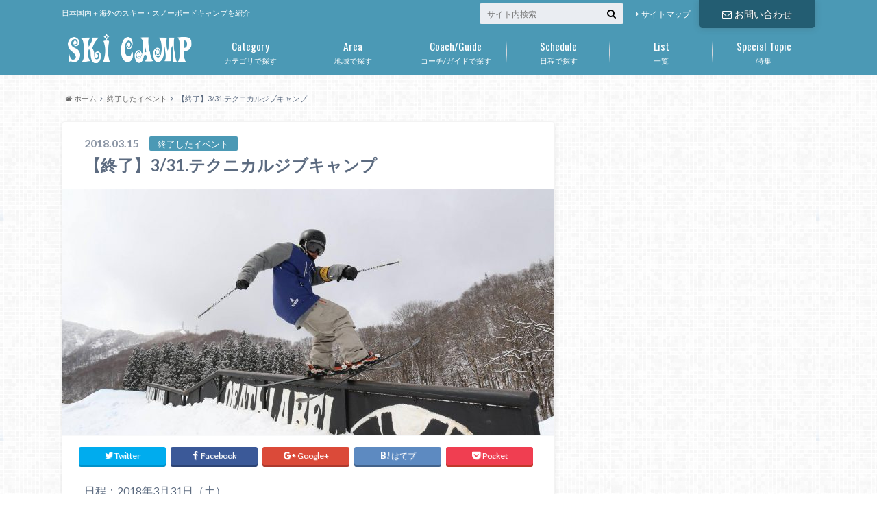

--- FILE ---
content_type: text/html; charset=UTF-8
request_url: https://ski-camp.jp/2018/03/15/0331-kandatsu-camp/
body_size: 15353
content:
<!doctype html>

<!--[if lt IE 7]><html lang="ja"
	itemscope 
	itemtype="http://schema.org/Article" 
	prefix="og: http://ogp.me/ns#"  class="no-js lt-ie9 lt-ie8 lt-ie7"><![endif]-->
<!--[if (IE 7)&!(IEMobile)]><html lang="ja"
	itemscope 
	itemtype="http://schema.org/Article" 
	prefix="og: http://ogp.me/ns#"  class="no-js lt-ie9 lt-ie8"><![endif]-->
<!--[if (IE 8)&!(IEMobile)]><html lang="ja"
	itemscope 
	itemtype="http://schema.org/Article" 
	prefix="og: http://ogp.me/ns#"  class="no-js lt-ie9"><![endif]-->
<!--[if gt IE 8]><!--> <html lang="ja"
	itemscope 
	itemtype="http://schema.org/Article" 
	prefix="og: http://ogp.me/ns#"  class="no-js"><!--<![endif]-->

	<head>

<!--Added 03/16/2017 from here-->
<meta name="google-site-verification" content="SRgFD54rvOa1D2n80SMH83B0E9Oug2ReAtxB_5C9xSY" />
<!--Added 03/16/2017 to here-->

		<meta charset="utf-8">

		<meta http-equiv="X-UA-Compatible" content="IE=edge">

		<title>【終了】3/31.テクニカルジブキャンプ | Ski Camp</title>

		<meta name="HandheldFriendly" content="True">
		<meta name="MobileOptimized" content="320">
		<meta name="viewport" content="width=device-width, initial-scale=1"/>

		<link rel="apple-touch-icon" href="https://ski-camp.jp/wp-content/uploads/2016/06/favicon_144_144.jpg">
		<link rel="icon" href="https://ski-camp.jp/wp-content/uploads/2016/06/favicon2.png">

		<link rel="pingback" href="https://ski-camp.jp/xmlrpc.php">

		<!--[if IE]>
		<link rel="shortcut icon" href="https://ski-camp.jp/wp-content/uploads/2016/06/favicon.ico">
		<![endif]-->

		<!--[if lt IE 9]>
		<script src="//html5shiv.googlecode.com/svn/trunk/html5.js"></script>
		<script src="//css3-mediaqueries-js.googlecode.com/svn/trunk/css3-mediaqueries.js"></script>
		<![endif]-->


		
<!-- All in One SEO Pack 2.3.4.2 by Michael Torbert of Semper Fi Web Design[-1,-1] -->
<meta name="description" itemprop="description" content="日程：2018年3月31日（土） 場所：新潟県 神立高原スキー場 コーチ：藤田サイモン、津田健太朗 参加費：6,900円 （別途リフト券が必要です） 定員：10名 参加資格：サイドインBOXや塩ビレールに１人で入ることのできる方。キャンプ中ヘルメットを着用して頂ける方。 受付時間：8:30〜9" />

<meta name="keywords" itemprop="keywords" content="ジブ,新潟,津田健太朗,甲信越,神立スノーリゾート,神立高原フリースキースクール,藤田サイモン" />

<link rel="canonical" href="https://ski-camp.jp/2018/03/15/0331-kandatsu-camp/" />
<meta property="og:title" content="【終了】3/31.テクニカルジブキャンプ" />
<meta property="og:type" content="article" />
<meta property="og:url" content="https://ski-camp.jp/2018/03/15/0331-kandatsu-camp/" />
<meta property="og:image" content="https://ski-camp.jp/wp-content/uploads/2016/06/kandatsu2-e1509968018518.jpg" />
<meta property="og:site_name" content="Ski Camp" />
<meta property="article:published_time" content="2018-03-15T18:09:08Z" />
<meta property="article:modified_time" content="2019-12-11T23:42:11Z" />
<meta name="twitter:card" content="summary" />
<meta name="twitter:title" content="【終了】3/31.テクニカルジブキャンプ" />
<meta name="twitter:image" content="https://ski-camp.jp/wp-content/uploads/2016/06/kandatsu2-e1509968018518.jpg" />
<meta itemprop="image" content="https://ski-camp.jp/wp-content/uploads/2016/06/kandatsu2-e1509968018518.jpg" />
		<script type="text/javascript">
		  var _gaq = _gaq || [];
		  _gaq.push(['_setAccount', 'UA-79227825-1']);
		  _gaq.push(['_trackPageview']);
		  (function() {
		    var ga = document.createElement('script'); ga.type = 'text/javascript'; ga.async = true;
			ga.src = ('https:' == document.location.protocol ? 'https://ssl' : 'http://www') + '.google-analytics.com/ga.js';
		    var s = document.getElementsByTagName('script')[0]; s.parentNode.insertBefore(ga, s);
		  })();
		</script>
<!-- /all in one seo pack -->
<link rel="alternate" type="application/rss+xml" title="Ski Camp &raquo; フィード" href="https://ski-camp.jp/feed/" />
<link rel="alternate" type="application/rss+xml" title="Ski Camp &raquo; コメントフィード" href="https://ski-camp.jp/comments/feed/" />
		<script type="text/javascript">
			window._wpemojiSettings = {"baseUrl":"https:\/\/s.w.org\/images\/core\/emoji\/72x72\/","ext":".png","source":{"concatemoji":"https:\/\/ski-camp.jp\/wp-includes\/js\/wp-emoji-release.min.js"}};
			!function(e,o,t){var a,n,r;function i(e){var t=o.createElement("script");t.src=e,t.type="text/javascript",o.getElementsByTagName("head")[0].appendChild(t)}for(r=Array("simple","flag","unicode8","diversity"),t.supports={everything:!0,everythingExceptFlag:!0},n=0;n<r.length;n++)t.supports[r[n]]=function(e){var t,a,n=o.createElement("canvas"),r=n.getContext&&n.getContext("2d"),i=String.fromCharCode;if(!r||!r.fillText)return!1;switch(r.textBaseline="top",r.font="600 32px Arial",e){case"flag":return r.fillText(i(55356,56806,55356,56826),0,0),3e3<n.toDataURL().length;case"diversity":return r.fillText(i(55356,57221),0,0),a=(t=r.getImageData(16,16,1,1).data)[0]+","+t[1]+","+t[2]+","+t[3],r.fillText(i(55356,57221,55356,57343),0,0),a!=(t=r.getImageData(16,16,1,1).data)[0]+","+t[1]+","+t[2]+","+t[3];case"simple":return r.fillText(i(55357,56835),0,0),0!==r.getImageData(16,16,1,1).data[0];case"unicode8":return r.fillText(i(55356,57135),0,0),0!==r.getImageData(16,16,1,1).data[0]}return!1}(r[n]),t.supports.everything=t.supports.everything&&t.supports[r[n]],"flag"!==r[n]&&(t.supports.everythingExceptFlag=t.supports.everythingExceptFlag&&t.supports[r[n]]);t.supports.everythingExceptFlag=t.supports.everythingExceptFlag&&!t.supports.flag,t.DOMReady=!1,t.readyCallback=function(){t.DOMReady=!0},t.supports.everything||(a=function(){t.readyCallback()},o.addEventListener?(o.addEventListener("DOMContentLoaded",a,!1),e.addEventListener("load",a,!1)):(e.attachEvent("onload",a),o.attachEvent("onreadystatechange",function(){"complete"===o.readyState&&t.readyCallback()})),(a=t.source||{}).concatemoji?i(a.concatemoji):a.wpemoji&&a.twemoji&&(i(a.twemoji),i(a.wpemoji)))}(window,document,window._wpemojiSettings);
		</script>
		<style type="text/css">
img.wp-smiley,
img.emoji {
	display: inline !important;
	border: none !important;
	box-shadow: none !important;
	height: 1em !important;
	width: 1em !important;
	margin: 0 .07em !important;
	vertical-align: -0.1em !important;
	background: none !important;
	padding: 0 !important;
}
</style>
<link rel='stylesheet' id='contact-form-7-css'  href='https://ski-camp.jp/wp-content/plugins/contact-form-7/includes/css/styles.css' type='text/css' media='all' />
<link rel='stylesheet' id='style-css'  href='https://ski-camp.jp/wp-content/themes/albatros/style.css' type='text/css' media='all' />
<link rel='stylesheet' id='child-style-css'  href='https://ski-camp.jp/wp-content/themes/albatros_custom/style.css' type='text/css' media='all' />
<link rel='stylesheet' id='shortcode-css'  href='https://ski-camp.jp/wp-content/themes/albatros/library/css/shortcode.css' type='text/css' media='all' />
<script type='text/javascript' src='//ajax.googleapis.com/ajax/libs/jquery/1.8.3/jquery.min.js'></script>
<link rel='https://api.w.org/' href='https://ski-camp.jp/wp-json/' />
<link rel='shortlink' href='https://ski-camp.jp/?p=4214' />
<link rel="alternate" type="application/json+oembed" href="https://ski-camp.jp/wp-json/oembed/1.0/embed?url=https%3A%2F%2Fski-camp.jp%2F2018%2F03%2F15%2F0331-kandatsu-camp%2F" />
<link rel="alternate" type="text/xml+oembed" href="https://ski-camp.jp/wp-json/oembed/1.0/embed?url=https%3A%2F%2Fski-camp.jp%2F2018%2F03%2F15%2F0331-kandatsu-camp%2F&#038;format=xml" />
<style type="text/css">
body{color: #5c6b80;}
a{color: #4B99B5;}
a:hover{color: #74B7CF;}
.hentry footer .post-categories li a,.hentry footer .tags a{  background: #4B99B5;  border:1px solid #4B99B5;}
.hentry footer .tags a{color:#4B99B5; background: none;}
.hentry footer .post-categories li a:hover,.hentry footer .tags a:hover{ background:#74B7CF;  border-color:#74B7CF;}
input[type="text"],input[type="password"],input[type="datetime"],input[type="datetime-local"],input[type="date"],input[type="month"],input[type="time"],input[type="week"],input[type="number"],input[type="email"],input[type="url"],input[type="search"],input[type="tel"],input[type="color"],select,textarea,.field { background-color: #eaedf2;}
/*ヘッダー*/
.header{background: #4B99B5;}
.header .subnav .site_description,.header .mobile_site_description{color:  #fff;}
.nav li a {color: #fff;}
.nav li a:hover{color:#FFFF00;}
.subnav .contactbutton a{background: #235D72;}
.subnav .contactbutton a:hover{background:#3F7E94;}
@media only screen and (min-width: 768px) {
	.nav ul {background: #323944;}
	.nav li ul.sub-menu li a{color: #B0B4BA;}
}
/*メインエリア*/
.byline .cat-name{background: #4B99B5; color:  #fff;}
.widgettitle {background: #4B99B5; color:  #fff;}
.widget li a:after{color: #4B99B5!important;}

/* 投稿ページ吹き出し見出し */
.single .entry-content h2{background: #5C6B80;}
.single .entry-content h2:after{border-top-color:#5C6B80;}
/* リスト要素 */
.entry-content ul li:before{ background: #5C6B80;}
.entry-content ol li:before{ background: #5C6B80;}
/* カテゴリーラベル */
.single .authorbox .author-newpost li .cat-name,.related-box li .cat-name{ background: #4B99B5;}
/* CTA */
.cta-inner{ background: #323944;}
/* ローカルナビ */
.local-nav .title a{ background: #4B99B5;}
.local-nav .current_page_item a{color:#4B99B5;}
/* ランキングバッジ */
ul.wpp-list li a:before{background: #4B99B5;}
/* アーカイブのボタン */
.readmore a{border:1px solid #4B99B5;color:#4B99B5;}
.readmore a:hover{background:#4B99B5;color:#fff;}
/* ボタンの色 */
.btn-wrap a{background: #4B99B5;border: 1px solid #4B99B5;}
.btn-wrap a:hover{background: #74B7CF;}
.btn-wrap.simple a{border:1px solid #4B99B5;color:#4B99B5;}
.btn-wrap.simple a:hover{background:#4B99B5;}
/* コメント */
.blue-btn, .comment-reply-link, #submit { background-color: #4B99B5; }
.blue-btn:hover, .comment-reply-link:hover, #submit:hover, .blue-btn:focus, .comment-reply-link:focus, #submit:focus {background-color: #74B7CF; }
/* サイドバー */
.widget a{text-decoration:none; color:#666;}
.widget a:hover{color:#999;}
/*フッター*/
#footer-top{background-color: #323944; color: #86909E;}
.footer a,#footer-top a{color: #B0B4BA;}
#footer-top .widgettitle{color: #86909E;}
.footer {background-color: #323944;color: #86909E;}
.footer-links li:before{ color: #4B99B5;}
/* ページネーション */
.pagination a, .pagination span,.page-links a , .page-links ul > li > span{color: #4B99B5;}
.pagination a:hover, .pagination a:focus,.page-links a:hover, .page-links a:focus{background-color: #4B99B5;}
.pagination .current:hover, .pagination .current:focus{color: #74B7CF;}
</style>
<style>.simplemap img{max-width:none !important;padding:0 !important;margin:0 !important;}.staticmap,.staticmap img{max-width:100% !important;height:auto !important;}.simplemap .simplemap-content{display:none;}</style>
<script>var google_map_api_key = 'AIzaSyCSgTuve9_mVZicOKxQjkEol5_k0YSVzgU';</script><style type="text/css" id="custom-background-css">
body.custom-background { background-image: url('https://ski-camp.jp/wp-content/themes/albatros/library/images/body_bg01.png'); background-repeat: repeat; background-position: top left; background-attachment: scroll; }
</style>

<!--Added 06/30/2023 from here-->
<!-- Google tag (gtag.js) -->
<script async src="https://www.googletagmanager.com/gtag/js?id=G-4VBH8CX17H"></script>
<script>
  window.dataLayer = window.dataLayer || [];
  function gtag(){dataLayer.push(arguments);}
  gtag('js', new Date());

  gtag('config', 'G-4VBH8CX17H');
</script>
<!--Added 06/30/2023 to here-->

	</head>

	<body class="single single-post postid-4214 single-format-standard custom-background" itemscope itemtype="//schema.org/WebPage">

		<div id="container">

					
			<header class="header" role="banner" itemscope itemtype="//schema.org/WPHeader">

				<div id="inner-header" class="wrap cf">


					
<div id="logo">
																		<p class="h1 img" itemscope itemtype="//schema.org/Organization"><a href="https://ski-camp.jp"><img src="https://ski-camp.jp/wp-content/uploads/2016/06/logo-1.png" alt="Ski Camp"></a></p>
											</div>					
					
					<div class="subnav cf">
										<p class="site_description">日本国内＋海外のスキー・スノーボードキャンプを紹介</p>
										
					<div class="contactbutton"><ul id="menu-%e5%95%8f%e3%81%84%e5%90%88%e3%82%8f%e3%81%9b" class=""><li id="menu-item-27" class="menu-item menu-item-type-custom menu-item-object-custom menu-item-27"><a href="https://ski-camp.jp/contact/"><span class="gf"></span><i class="fa fa-envelope-o"></i>お問い合わせ</a></li>
</ul></div>					
					<ul id="menu-%e3%82%b5%e3%83%96%e3%83%8a%e3%83%93%e3%82%b2%e3%83%bc%e3%82%b7%e3%83%a7%e3%83%b3" class="linklist"><li id="menu-item-71" class="menu-item menu-item-type-custom menu-item-object-custom menu-item-71"><a href="http://ski-camp.jp/site-map/">サイトマップ<span class="gf"></span></a></li>
</ul>					
					<form role="search" method="get" id="searchform" class="searchform" action="https://ski-camp.jp/">
    <div>
        <label for="s" class="screen-reader-text"></label>
        <input type="search" id="s" name="s" value="" placeholder="サイト内検索" /><button type="submit" id="searchsubmit" ><i class="fa fa-search"></i></button>
    </div>
</form>					</div>

					<nav id="g_nav" role="navigation" itemscope itemtype="//schema.org/SiteNavigationElement">
						<ul id="menu-%e3%82%b9%e3%82%ad%e3%83%bc%e3%82%ab%e3%83%86%e3%82%b4%e3%83%aa%e3%83%bc" class="nav top-nav cf"><li id="menu-item-106" class="menu-item menu-item-type-post_type menu-item-object-page menu-item-has-children menu-item-106"><a href="https://ski-camp.jp/categories/">カテゴリで探す<span class="gf">Category</span></a>
<ul class="sub-menu">
	<li id="menu-item-3390" class="menu-item menu-item-type-post_type menu-item-object-page menu-item-3390"><a href="https://ski-camp.jp/categories/technical/">基礎スキー<span class="gf">Technical</span></a></li>
	<li id="menu-item-3048" class="menu-item menu-item-type-post_type menu-item-object-page menu-item-3048"><a href="https://ski-camp.jp/categories/racing/">レーシング<span class="gf">Racing</span></a></li>
	<li id="menu-item-4671" class="menu-item menu-item-type-post_type menu-item-object-page menu-item-4671"><a href="https://ski-camp.jp/categories/free-style/">フリースタイル<span class="gf"></span></a></li>
	<li id="menu-item-4549" class="menu-item menu-item-type-post_type menu-item-object-page menu-item-4549"><a href="https://ski-camp.jp/categories/backcountry/">バックカントリー<span class="gf"></span></a></li>
	<li id="menu-item-5073" class="menu-item menu-item-type-post_type menu-item-object-page menu-item-5073"><a href="https://ski-camp.jp/categories/telemark/">テレマーク<span class="gf"></span></a></li>
	<li id="menu-item-4554" class="menu-item menu-item-type-post_type menu-item-object-page menu-item-4554"><a href="https://ski-camp.jp/categories/snowboard/">スノーボード<span class="gf"></span></a></li>
	<li id="menu-item-3443" class="menu-item menu-item-type-post_type menu-item-object-page menu-item-3443"><a href="https://ski-camp.jp/categories/off-snow/">オフトレ<span class="gf"></span></a></li>
	<li id="menu-item-5209" class="menu-item menu-item-type-post_type menu-item-object-page menu-item-5209"><a href="https://ski-camp.jp/categories/tour/">ツアー<span class="gf"></span></a></li>
</ul>
</li>
<li id="menu-item-107" class="menu-item menu-item-type-post_type menu-item-object-page menu-item-has-children menu-item-107"><a href="https://ski-camp.jp/area/">地域で探す<span class="gf">Area</span></a>
<ul class="sub-menu">
	<li id="menu-item-3444" class="menu-item menu-item-type-post_type menu-item-object-page menu-item-3444"><a href="https://ski-camp.jp/area/hokkaido/">北海道<span class="gf"></span></a></li>
	<li id="menu-item-3091" class="menu-item menu-item-type-post_type menu-item-object-page menu-item-has-children menu-item-3091"><a href="https://ski-camp.jp/area/tohoku/">東北<span class="gf"></span></a>
	<ul class="sub-menu">
		<li id="menu-item-3448" class="menu-item menu-item-type-post_type menu-item-object-page menu-item-3448"><a href="https://ski-camp.jp/area/tohoku/aomori/">青森<span class="gf"></span></a></li>
		<li id="menu-item-3463" class="menu-item menu-item-type-post_type menu-item-object-page menu-item-3463"><a href="https://ski-camp.jp/area/tohoku/akita/">秋田<span class="gf"></span></a></li>
		<li id="menu-item-3462" class="menu-item menu-item-type-post_type menu-item-object-page menu-item-3462"><a href="https://ski-camp.jp/area/tohoku/iwate/">岩手<span class="gf"></span></a></li>
		<li id="menu-item-3220" class="menu-item menu-item-type-post_type menu-item-object-page menu-item-3220"><a href="https://ski-camp.jp/area/tohoku/yamagata/">山形<span class="gf"></span></a></li>
		<li id="menu-item-3461" class="menu-item menu-item-type-post_type menu-item-object-page menu-item-3461"><a href="https://ski-camp.jp/area/tohoku/miyagi/">宮城<span class="gf"></span></a></li>
		<li id="menu-item-3464" class="menu-item menu-item-type-post_type menu-item-object-page menu-item-3464"><a href="https://ski-camp.jp/area/tohoku/fukushima/">福島<span class="gf"></span></a></li>
	</ul>
</li>
	<li id="menu-item-3430" class="menu-item menu-item-type-post_type menu-item-object-page menu-item-has-children menu-item-3430"><a href="https://ski-camp.jp/area/kanto/">関東<span class="gf"></span></a>
	<ul class="sub-menu">
		<li id="menu-item-7617" class="menu-item menu-item-type-post_type menu-item-object-page menu-item-7617"><a href="https://ski-camp.jp/area/kanto/ibaraki/">茨城<span class="gf"></span></a></li>
		<li id="menu-item-7618" class="menu-item menu-item-type-post_type menu-item-object-page menu-item-7618"><a href="https://ski-camp.jp/area/kanto/tochigi/">栃木<span class="gf"></span></a></li>
		<li id="menu-item-3431" class="menu-item menu-item-type-post_type menu-item-object-page menu-item-3431"><a href="https://ski-camp.jp/area/kanto/gunma/">群馬<span class="gf"></span></a></li>
		<li id="menu-item-3483" class="menu-item menu-item-type-post_type menu-item-object-page menu-item-3483"><a href="https://ski-camp.jp/area/kanto/saitama/">埼玉<span class="gf"></span></a></li>
		<li id="menu-item-7619" class="menu-item menu-item-type-post_type menu-item-object-page menu-item-7619"><a href="https://ski-camp.jp/area/kanto/chiba/">千葉<span class="gf"></span></a></li>
		<li id="menu-item-3482" class="menu-item menu-item-type-post_type menu-item-object-page menu-item-3482"><a href="https://ski-camp.jp/area/kanto/kanagawa/">神奈川<span class="gf"></span></a></li>
	</ul>
</li>
	<li id="menu-item-3034" class="menu-item menu-item-type-post_type menu-item-object-page menu-item-has-children menu-item-3034"><a href="https://ski-camp.jp/area/koshinetsu/">甲信越<span class="gf"></span></a>
	<ul class="sub-menu">
		<li id="menu-item-5342" class="menu-item menu-item-type-post_type menu-item-object-page menu-item-5342"><a href="https://ski-camp.jp/area/koshinetsu/yamanashi/">山梨<span class="gf"></span></a></li>
		<li id="menu-item-3484" class="menu-item menu-item-type-post_type menu-item-object-page menu-item-3484"><a href="https://ski-camp.jp/area/koshinetsu/nagano/">長野<span class="gf"></span></a></li>
		<li id="menu-item-3032" class="menu-item menu-item-type-post_type menu-item-object-page menu-item-3032"><a href="https://ski-camp.jp/area/koshinetsu/niigata/">新潟<span class="gf"></span></a></li>
	</ul>
</li>
	<li id="menu-item-7669" class="menu-item menu-item-type-post_type menu-item-object-page menu-item-has-children menu-item-7669"><a href="https://ski-camp.jp/area/hokuriku/">北陸<span class="gf"></span></a>
	<ul class="sub-menu">
		<li id="menu-item-7668" class="menu-item menu-item-type-post_type menu-item-object-page menu-item-7668"><a href="https://ski-camp.jp/area/hokuriku/toyama/">富山<span class="gf"></span></a></li>
		<li id="menu-item-7705" class="menu-item menu-item-type-post_type menu-item-object-page menu-item-7705"><a href="https://ski-camp.jp/area/hokuriku/ishikawa/">石川<span class="gf"></span></a></li>
		<li id="menu-item-7707" class="menu-item menu-item-type-post_type menu-item-object-page menu-item-7707"><a href="https://ski-camp.jp/area/hokuriku/fukui/">福井<span class="gf"></span></a></li>
	</ul>
</li>
	<li id="menu-item-3488" class="menu-item menu-item-type-post_type menu-item-object-page menu-item-has-children menu-item-3488"><a href="https://ski-camp.jp/area/tokai/">東海<span class="gf"></span></a>
	<ul class="sub-menu">
		<li id="menu-item-3503" class="menu-item menu-item-type-post_type menu-item-object-page menu-item-3503"><a href="https://ski-camp.jp/area/tokai/gifu/">岐阜<span class="gf"></span></a></li>
		<li id="menu-item-7631" class="menu-item menu-item-type-post_type menu-item-object-page menu-item-7631"><a href="https://ski-camp.jp/area/tokai/shizuoka/">静岡<span class="gf"></span></a></li>
		<li id="menu-item-7630" class="menu-item menu-item-type-post_type menu-item-object-page menu-item-7630"><a href="https://ski-camp.jp/area/tokai/aichi/">愛知<span class="gf"></span></a></li>
		<li id="menu-item-7629" class="menu-item menu-item-type-post_type menu-item-object-page menu-item-7629"><a href="https://ski-camp.jp/area/tokai/mie/">三重<span class="gf"></span></a></li>
	</ul>
</li>
	<li id="menu-item-3492" class="menu-item menu-item-type-post_type menu-item-object-page menu-item-has-children menu-item-3492"><a href="https://ski-camp.jp/area/kansai/">関西・近畿<span class="gf"></span></a>
	<ul class="sub-menu">
		<li id="menu-item-7722" class="menu-item menu-item-type-post_type menu-item-object-page menu-item-7722"><a href="https://ski-camp.jp/area/kansai/shiga/">滋賀<span class="gf"></span></a></li>
		<li id="menu-item-397" class="menu-item menu-item-type-taxonomy menu-item-object-post_tag menu-item-397"><a href="https://ski-camp.jp/tag/osaka/">大阪<span class="gf"></span></a></li>
		<li id="menu-item-7736" class="menu-item menu-item-type-post_type menu-item-object-page menu-item-7736"><a href="https://ski-camp.jp/area/kansai/kyoto/">京都<span class="gf"></span></a></li>
		<li id="menu-item-7735" class="menu-item menu-item-type-post_type menu-item-object-page menu-item-7735"><a href="https://ski-camp.jp/area/kansai/hyogo/">兵庫<span class="gf"></span></a></li>
		<li id="menu-item-7744" class="menu-item menu-item-type-post_type menu-item-object-page menu-item-7744"><a href="https://ski-camp.jp/area/kansai/nara/">奈良<span class="gf"></span></a></li>
		<li id="menu-item-7743" class="menu-item menu-item-type-post_type menu-item-object-page menu-item-7743"><a href="https://ski-camp.jp/area/kansai/wakayama/">和歌山<span class="gf"></span></a></li>
	</ul>
</li>
	<li id="menu-item-3393" class="menu-item menu-item-type-post_type menu-item-object-page menu-item-3393"><a href="https://ski-camp.jp/overseas/">海外<span class="gf"></span></a></li>
</ul>
</li>
<li id="menu-item-108" class="menu-item menu-item-type-post_type menu-item-object-page menu-item-108"><a href="https://ski-camp.jp/coach/">コーチ/ガイドで探す<span class="gf">Coach/Guide</span></a></li>
<li id="menu-item-12690" class="menu-item menu-item-type-post_type menu-item-object-page menu-item-12690"><a href="https://ski-camp.jp/calendar2024/">日程で探す<span class="gf">Schedule</span></a></li>
<li id="menu-item-110" class="menu-item menu-item-type-post_type menu-item-object-page current_page_parent menu-item-has-children menu-item-110"><a href="https://ski-camp.jp/list/">一覧<span class="gf">List</span></a>
<ul class="sub-menu">
	<li id="menu-item-3732" class="menu-item menu-item-type-post_type menu-item-object-page current_page_parent menu-item-3732"><a href="https://ski-camp.jp/list/">レッスン/キャンプ<span class="gf"></span></a></li>
	<li id="menu-item-3731" class="menu-item menu-item-type-post_type menu-item-object-page menu-item-3731"><a href="https://ski-camp.jp/ski-resorts/">スキー場（国内）<span class="gf"></span></a></li>
	<li id="menu-item-3738" class="menu-item menu-item-type-post_type menu-item-object-page menu-item-3738"><a href="https://ski-camp.jp/movies/">動画<span class="gf"></span></a></li>
</ul>
</li>
<li id="menu-item-464" class="menu-item menu-item-type-taxonomy menu-item-object-category menu-item-464"><a href="https://ski-camp.jp/category/special-topic/">特集<span class="gf">Special Topic</span></a></li>
</ul>
					</nav>

				</div>

			</header>


<div id="breadcrumb" class="breadcrumb inner wrap cf"><ul itemscope itemtype="//data-vocabulary.org/Breadcrumb"><li><a href="https://ski-camp.jp/" itemprop="url"><i class="fa fa-home"></i><span itemprop="title"> ホーム</span></a></li><li><a href="https://ski-camp.jp/category/closed-event/" itemprop="url"><span itemprop="title">終了したイベント</span></a></li><li>【終了】3/31.テクニカルジブキャンプ</li></ul></div>

			<div id="content">

				<div id="inner-content" class="wrap cf">

					<main id="main" class="m-all t-2of3 d-5of7 cf" role="main" itemscope itemprop="mainContentOfPage" itemtype="//schema.org/Blog">

						

		              <article id="post-4214" class="cf post-4214 post type-post status-publish format-standard has-post-thumbnail hentry category-closed-event tag-jib tag-niigata tag-kentaro-tsuda tag-koshinetsu tag-kandatsu-kogen-ski-resorts tag-kandatsu-freeski-school tag-saimon-fujita" role="article" itemscope itemprop="blogPost" itemtype="//schema.org/BlogPosting">
		
		                <header class="article-header entry-header">
		                  <p class="byline entry-meta vcard">
		
							<span class="date entry-date updated" itemprop="datePublished" datetime="2018-03-15">2018.03.15</span>
			                <span class="cat-name">終了したイベント</span>
			                <span class="author" style="display: none;"><span class="fn">ski camp</span></span>
		
		                  </p>
		
		
		                  <h1 class="entry-title single-title" itemprop="headline" rel="bookmark">【終了】3/31.テクニカルジブキャンプ</h1>
		
		                </header>
		
												<figure class="eyecatch">
							<img width="718" height="359" src="https://ski-camp.jp/wp-content/uploads/2016/06/kandatsu2-718x359.jpg" class="attachment-single-thum size-single-thum wp-post-image" alt="kandatsu2" srcset="https://ski-camp.jp/wp-content/uploads/2016/06/kandatsu2-718x359.jpg 718w, https://ski-camp.jp/wp-content/uploads/2016/06/kandatsu2-300x150.jpg 300w, https://ski-camp.jp/wp-content/uploads/2016/06/kandatsu2-e1509968018518.jpg 800w" sizes="(max-width: 718px) 100vw, 718px" />						</figure>
						
												
<div class="share short">

<div class="sns">
<ul class="clearfix">
<!--ツイートボタン-->
<li class="twitter"> 
<a target="blank" href="//twitter.com/intent/tweet?url=https%3A%2F%2Fski-camp.jp%2F2018%2F03%2F15%2F0331-kandatsu-camp%2F&text=%E3%80%90%E7%B5%82%E4%BA%86%E3%80%913%2F31.%E3%83%86%E3%82%AF%E3%83%8B%E3%82%AB%E3%83%AB%E3%82%B8%E3%83%96%E3%82%AD%E3%83%A3%E3%83%B3%E3%83%97&tw_p=tweetbutton" onclick="window.open(this.href, 'tweetwindow', 'width=550, height=450,personalbar=0,toolbar=0,scrollbars=1,resizable=1'); return false;"><i class="fa fa-twitter"></i><span class="text">Twitter</span><span class="count"></span></a>
</li>

<li class="facebook">
<a href="http://www.facebook.com/sharer.php?src=bm&u=https%3A%2F%2Fski-camp.jp%2F2018%2F03%2F15%2F0331-kandatsu-camp%2F&t=" onclick="javascript:window.open(this.href, '', 'menubar=no,toolbar=no,resizable=yes,scrollbars=yes,height=300,width=600');return false;"><i class="fa fa-facebook"></i>
<span class="text">Facebook</span><span class="count"></span></a>
</li>

<!--Google+1ボタン-->
<li class="googleplus">
<a href="//plusone.google.com/_/+1/confirm?hl=ja&url=https://ski-camp.jp/2018/03/15/0331-kandatsu-camp/" onclick="window.open(this.href, 'window', 'width=550, height=450,personalbar=0,toolbar=0,scrollbars=1,resizable=1'); return false;" rel="tooltip" data-toggle="tooltip" data-placement="top" title="GooglePlusで共有"><i class="fa fa-google-plus"></i><span class="text">Google+</span><span class="count"></span></a>
</li>

<!--はてブボタン-->  
<li class="hatebu">       
<a href="//b.hatena.ne.jp/add?mode=confirm&url=https://ski-camp.jp/2018/03/15/0331-kandatsu-camp/&title=%E3%80%90%E7%B5%82%E4%BA%86%E3%80%913%2F31.%E3%83%86%E3%82%AF%E3%83%8B%E3%82%AB%E3%83%AB%E3%82%B8%E3%83%96%E3%82%AD%E3%83%A3%E3%83%B3%E3%83%97" onclick="window.open(this.href, 'HBwindow', 'width=600, height=400, menubar=no, toolbar=no, scrollbars=yes'); return false;" target="_blank"><span class="text">はてブ</span><span class="count"></span></a>
</li>


<!--ポケットボタン-->      
<li class="pocket">
<a href="//getpocket.com/edit?url=https://ski-camp.jp/2018/03/15/0331-kandatsu-camp/&title=【終了】3/31.テクニカルジブキャンプ" onclick="window.open(this.href, 'FBwindow', 'width=550, height=350, menubar=no, toolbar=no, scrollbars=yes'); return false;"><i class="fa fa-get-pocket"></i><span class="text">Pocket</span><span class="count"></span></a></li>
</ul>
</div> 


</div>						
						
		                <section class="entry-content cf" itemprop="articleBody">

						

						<p>日程：2018年3月31日（土）<br />
場所：新潟県 神立高原スキー場<br />
コーチ：藤田サイモン、津田健太朗<br />
参加費：6,900円 （別途リフト券が必要です）<br />
定員：10名<br />
参加資格：サイドインBOXや塩ビレールに１人で入ることのできる方。キャンプ中ヘルメットを着用して頂ける方。<br />
受付時間：8:30〜9:40　神立フリースキースクール受付にて<br />
セッション時間： 10:00〜15:30 +ビデオクリニック（コーチとの昼休憩が約1時間半有ります。）</p>
<p>神立高原スキー場の誇るハイクアップパークとスクローバーパークのジブアイテムを使用し、スムーズなライディングやフラットダウンなど様々な形状のジブアイテムに挑戦する習為のジブキャンプです。<br />
※サイドインのアイテムに入った事のない方はご遠慮ください。</p>
<p>前半はハイクアップパーク内でトリックの練習を行い、大きなアイテムでメイクするためのポイントや安全なリカバリー方法などを練習してもらいます。<br />
午後からスクローバーのスロープパーク内のアイテムにみんなで挑戦していきます。<br />
3段レールやフラットダウンボックス、レインボーBOXなどの変形アイテムにも挑戦していきます。</p>
<p>メイクする為のポイントをコーチが実演しながらレクチャーしてくれます。お手本を見て、直ぐその場でトライすることができるので効率よくレベルアップできます。<br />
また、キャンプ中に映像を撮影し、チェックすることで改善点を客観的に把握しすぐ実践に移せる形をとっています。</p>
<p>主催：<a href="http://saikou424.wix.com/freeski-school">神立高原フリースキースクール</a></p>
<p>詳細・申込み：<a href="http://saikou424.wixsite.com/freeski-school/untitled-c15vb" target="_blank">http://saikou424.wixsite.com/freeski-school/untitled-c15vb</a></p>
<p>お問い合わせ先：スクールメールアドレス freeski-school@hotmail.com又はスクール電話090-4097-3586</p>

													<div class="add">
								<div id="text-15" class="widget widget_text">			<div class="textwidget"><script async src="//pagead2.googlesyndication.com/pagead/js/adsbygoogle.js"></script>
<!-- Skicamp-responsive -->
<ins class="adsbygoogle"
     style="display:block"
     data-ad-client="ca-pub-5405687971085134"
     data-ad-slot="4026839105"
     data-ad-format="auto"
     data-full-width-responsive="true"></ins>
<script>
(adsbygoogle = window.adsbygoogle || []).push({});
</script></div>
		</div>							</div>
						
		                </section>

												
						



						

												<div class="sharewrap">
										            <h3>シェア！</h3>
													
<div class="share">

<div class="sns">
<ul class="clearfix">
<!--ツイートボタン-->
<li class="twitter"> 
<a target="blank" href="//twitter.com/intent/tweet?url=https%3A%2F%2Fski-camp.jp%2F2018%2F03%2F15%2F0331-kandatsu-camp%2F&text=%E3%80%90%E7%B5%82%E4%BA%86%E3%80%913%2F31.%E3%83%86%E3%82%AF%E3%83%8B%E3%82%AB%E3%83%AB%E3%82%B8%E3%83%96%E3%82%AD%E3%83%A3%E3%83%B3%E3%83%97&tw_p=tweetbutton" onclick="window.open(this.href, 'tweetwindow', 'width=550, height=450,personalbar=0,toolbar=0,scrollbars=1,resizable=1'); return false;"><i class="fa fa-twitter"></i><span class="text">Twitter</span><span class="count"></span></a>
</li>

<!--Facebookボタン-->      
<li class="facebook">
<a href="http://www.facebook.com/sharer.php?src=bm&u=https%3A%2F%2Fski-camp.jp%2F2018%2F03%2F15%2F0331-kandatsu-camp%2F&t=%E3%80%90%E7%B5%82%E4%BA%86%E3%80%913%2F31.%E3%83%86%E3%82%AF%E3%83%8B%E3%82%AB%E3%83%AB%E3%82%B8%E3%83%96%E3%82%AD%E3%83%A3%E3%83%B3%E3%83%97" onclick="javascript:window.open(this.href, '', 'menubar=no,toolbar=no,resizable=yes,scrollbars=yes,height=300,width=600');return false;"><i class="fa fa-facebook"></i>
<span class="text">Facebook</span><span class="count"></span></a>
</li>


<!--Google+1ボタン-->
<li class="googleplus">
<a href="//plusone.google.com/_/+1/confirm?hl=ja&url=https://ski-camp.jp/2018/03/15/0331-kandatsu-camp/" onclick="window.open(this.href, 'window', 'width=550, height=450,personalbar=0,toolbar=0,scrollbars=1,resizable=1'); return false;" rel="tooltip" data-toggle="tooltip" data-placement="top" title="GooglePlusで共有"><i class="fa fa-google-plus"></i><span class="text">Google+</span><span class="count"></span></a>
</li>

<!--はてブボタン-->  
<li class="hatebu">       
<a href="//b.hatena.ne.jp/add?mode=confirm&url=https://ski-camp.jp/2018/03/15/0331-kandatsu-camp/&title=%E3%80%90%E7%B5%82%E4%BA%86%E3%80%913%2F31.%E3%83%86%E3%82%AF%E3%83%8B%E3%82%AB%E3%83%AB%E3%82%B8%E3%83%96%E3%82%AD%E3%83%A3%E3%83%B3%E3%83%97" onclick="window.open(this.href, 'HBwindow', 'width=600, height=400, menubar=no, toolbar=no, scrollbars=yes'); return false;" target="_blank"><span class="text">はてブ</span><span class="count"></span></a>
</li>

<!--LINEボタン-->   
<li class="line">
<a href="//line.me/R/msg/text/?%E3%80%90%E7%B5%82%E4%BA%86%E3%80%913%2F31.%E3%83%86%E3%82%AF%E3%83%8B%E3%82%AB%E3%83%AB%E3%82%B8%E3%83%96%E3%82%AD%E3%83%A3%E3%83%B3%E3%83%97%0Ahttps%3A%2F%2Fski-camp.jp%2F2018%2F03%2F15%2F0331-kandatsu-camp%2F"><span class="text">LINE</span></a>
</li>     

<!--ポケットボタン-->      
<li class="pocket">
<a href="//getpocket.com/edit?url=https://ski-camp.jp/2018/03/15/0331-kandatsu-camp/&title=【終了】3/31.テクニカルジブキャンプ" onclick="window.open(this.href, 'FBwindow', 'width=550, height=350, menubar=no, toolbar=no, scrollbars=yes'); return false;"><i class="fa fa-get-pocket"></i><span class="text">Pocket</span><span class="count"></span></a></li>

<!--RSSボタン-->
<li class="rss">
<a href="https://ski-camp.jp/?feed=rss2"><i class="fa fa-rss"></i><span class="text">RSS</span></a></li>


<!--feedlyボタン-->
<li class="feedly">
<a href="//feedly.com/index.html#subscription%2Ffeed%2Fhttp%3A%2F%2Fski-camp.jp%2Ffeed%2F"  target="blank"><i class="fa fa-rss"></i><span class="text">feedly</span><span class="count"></span></a></li>    
</ul>
</div>
</div>						</div>
												
						
						

  
  

		                <footer class="article-footer">

							<div class="category-newpost-wrap">
							<h3><a href="https://ski-camp.jp/category/closed-event/" rel="category tag">終了したイベント</a>の最新記事</h3>
														<ul class="category-newpost cf">
																					<li class="cf"><span class="date">2025.12.01</span><a href="https://ski-camp.jp/2025/12/01/20251230-takayuki-nagawasa-lesson/" title="【終了】12/30-31.蔵王スキー学校  ナショナルデモスペシャルキャンプ"> 【終了】12/30-31.蔵王スキー学校  ナショナルデモスペシャルキャンプ</a></li>
														<li class="cf"><span class="date">2025.11.09</span><a href="https://ski-camp.jp/2025/11/09/20260103-konomi-ohta-lesson/" title="【終了】1/3-4.太田好美デモ　年始レッスン"> 【終了】1/3-4.太田好美デモ　年始レッスン</a></li>
														<li class="cf"><span class="date">2025.11.09</span><a href="https://ski-camp.jp/2025/11/09/20251129-konomi-ohta-lesson/" title="【終了】11/29-30.太田好美デモ　シーズンインレッスン②"> 【終了】11/29-30.太田好美デモ　シーズンインレッスン②</a></li>
														<li class="cf"><span class="date">2025.11.09</span><a href="https://ski-camp.jp/2025/11/09/20251122-konomi-ohta-lesson/" title="【終了】11/22-24.太田好美デモ　シーズンインレッスン①"> 【終了】11/22-24.太田好美デモ　シーズンインレッスン①</a></li>
														<li class="cf"><span class="date">2025.11.09</span><a href="https://ski-camp.jp/2025/11/09/20260102-asako-sato-lesson/" title="【終了】1/2-3.岩木山キャンプ"> 【終了】1/2-3.岩木山キャンプ</a></li>
																					</ul>
							</div>
	
			                <ul class="post-categories">
	<li><a href="https://ski-camp.jp/category/closed-event/" rel="category tag">終了したイベント</a></li></ul>			
			                <p class="tags"><a href="https://ski-camp.jp/tag/jib/" rel="tag">ジブ</a><a href="https://ski-camp.jp/tag/niigata/" rel="tag">新潟</a><a href="https://ski-camp.jp/tag/kentaro-tsuda/" rel="tag">津田健太朗</a><a href="https://ski-camp.jp/tag/koshinetsu/" rel="tag">甲信越</a><a href="https://ski-camp.jp/tag/kandatsu-kogen-ski-resorts/" rel="tag">神立スノーリゾート</a><a href="https://ski-camp.jp/tag/kandatsu-freeski-school/" rel="tag">神立高原フリースキースクール</a><a href="https://ski-camp.jp/tag/saimon-fujita/" rel="tag">藤田サイモン</a></p>		
		                </footer>
						
		              </article>
		

						<div class="authorbox">
						
							<div class="np-post">	
								<div class="navigation">
																<div class="prev"><a href="https://ski-camp.jp/2018/03/06/2017-18-kfbs-lesson-d/" rel="prev">KFBS プライベートグループレッスン（6〜10名様）</a></div>
																								<div class="next"><a href="https://ski-camp.jp/2018/03/15/0401-kandatsu-camp-2/" rel="next">【終了】4/1.コーチと一緒にセッションキャンプ</a></div>
																</div>
							</div>
						</div>



	
			  <div class="related-box original-related cf">
    <div class="inbox">
	    <h2 class="related-h h_ttl"><span class="gf">RECOMMEND</span>こちらの記事も人気です。</h2>
		    <div class="related-post">
				<ul class="related-list cf">

  	        <li class="" rel="bookmark" title="【中止】4/8-10.月山ツアーキャンプ">
		        <a href="https://ski-camp.jp/2020/02/29/20200408-yudono3-tour/" rel=\"bookmark" title="【中止】4/8-10.月山ツアーキャンプ" class="title">
		        	<figure class="eyecatch">
	        	                <img width="300" height="200" src="https://ski-camp.jp/wp-content/uploads/2018/06/Yudono3-e1527781866360-300x200.jpg" class="attachment-home-thum size-home-thum wp-post-image" alt="Yudono3" />	        		            </figure>
					<span class="cat-name">終了したイベント</span>
					<time class="date">2020.2.29</time>
					<h3 class="ttl">
						【中止】4/8-10.月山ツアーキャンプ					</h3>
				</a>
	        </li>
  	        <li class="" rel="bookmark" title="【終了】3/24-25.進藤正勝 テクニカルトレーニング">
		        <a href="https://ski-camp.jp/2016/11/29/0324-masakatsu-shindo-camp/" rel=\"bookmark" title="【終了】3/24-25.進藤正勝 テクニカルトレーニング" class="title">
		        	<figure class="eyecatch">
	        	                <img width="300" height="200" src="https://ski-camp.jp/wp-content/uploads/2016/11/GoodAdventure_SB-e1480309957169-300x200.jpg" class="attachment-home-thum size-home-thum wp-post-image" alt="goodadventure_sb" />	        		            </figure>
					<span class="cat-name">終了したイベント</span>
					<time class="date">2016.11.29</time>
					<h3 class="ttl">
						【終了】3/24-25.進藤正勝 テクニカルトレーニング					</h3>
				</a>
	        </li>
  	        <li class="" rel="bookmark" title="【終了】5/1-5.GW月山お楽しみバックカントリーツアー">
		        <a href="https://ski-camp.jp/2021/03/18/20210501-ideha-tour/" rel=\"bookmark" title="【終了】5/1-5.GW月山お楽しみバックカントリーツアー" class="title">
		        	<figure class="eyecatch">
	        	                <img width="300" height="200" src="https://ski-camp.jp/wp-content/uploads/2017/11/p_ideha-e1554215874938-300x200.jpg" class="attachment-home-thum size-home-thum wp-post-image" alt="p_ideha" />	        		            </figure>
					<span class="cat-name">終了したイベント</span>
					<time class="date">2021.3.18</time>
					<h3 class="ttl">
						【終了】5/1-5.GW月山お楽しみバックカントリーツアー					</h3>
				</a>
	        </li>
  	        <li class="" rel="bookmark" title="【終了】11/28-4/21.LEEコブレッスン – 欠点克服＜密脚＞">
		        <a href="https://ski-camp.jp/2021/11/02/20211128-lee-kobulesson/" rel=\"bookmark" title="【終了】11/28-4/21.LEEコブレッスン – 欠点克服＜密脚＞" class="title">
		        	<figure class="eyecatch">
	        	                <img width="300" height="200" src="https://ski-camp.jp/wp-content/uploads/2019/10/LeeWing2019-e1572446265776-300x200.jpg" class="attachment-home-thum size-home-thum wp-post-image" alt="LeeWing2019" />	        		            </figure>
					<span class="cat-name">終了したイベント</span>
					<time class="date">2021.11.2</time>
					<h3 class="ttl">
						【終了】11/28-4/21.LEEコブレッスン – 欠点克服＜密脚＞					</h3>
				</a>
	        </li>
  	        <li class="" rel="bookmark" title="【終了】3/25.1・2級バッジテスト対策">
		        <a href="https://ski-camp.jp/2017/01/28/0325-kagura-badge-test/" rel=\"bookmark" title="【終了】3/25.1・2級バッジテスト対策" class="title">
		        	<figure class="eyecatch">
	        	                <img width="300" height="200" src="https://ski-camp.jp/wp-content/uploads/2016/11/kagura_dairylesson-e1480330867812-300x200.jpg" class="attachment-home-thum size-home-thum wp-post-image" alt="kagura_dairylesson" />	        		            </figure>
					<span class="cat-name">終了したイベント</span>
					<time class="date">2017.1.28</time>
					<h3 class="ttl">
						【終了】3/25.1・2級バッジテスト対策					</h3>
				</a>
	        </li>
  	        <li class="" rel="bookmark" title="【終了】11/20-28.渡部浩司　指導員・準指導員検定攻略平日スペシャル in 狭山スキー場">
		        <a href="https://ski-camp.jp/2017/10/16/1120-koji-watanabe-lesson/" rel=\"bookmark" title="【終了】11/20-28.渡部浩司　指導員・準指導員検定攻略平日スペシャル in 狭山スキー場" class="title">
		        	<figure class="eyecatch">
	        	                <img width="300" height="200" src="https://ski-camp.jp/wp-content/uploads/2016/06/koji-watanabe_2017-e1466701344425-300x200.jpg" class="attachment-home-thum size-home-thum wp-post-image" alt="koji-watanabe_201605" />	        		            </figure>
					<span class="cat-name">終了したイベント</span>
					<time class="date">2017.10.16</time>
					<h3 class="ttl">
						【終了】11/20-28.渡部浩司　指導員・準指導員検定攻略平日スペシャル …					</h3>
				</a>
	        </li>
  	        <li class="" rel="bookmark" title="【終了】3/13-14.渡部三郎コブレッスン会">
		        <a href="https://ski-camp.jp/2024/11/14/20250313-saburo-watanabe-lesson/" rel=\"bookmark" title="【終了】3/13-14.渡部三郎コブレッスン会" class="title">
		        	<figure class="eyecatch">
	        	                <img width="300" height="200" src="https://ski-camp.jp/wp-content/uploads/2016/11/SaburoWatanabe-e1490083133641-300x200.png" class="attachment-home-thum size-home-thum wp-post-image" alt="SaburoWatanabe" />	        		            </figure>
					<span class="cat-name">終了したイベント</span>
					<time class="date">2024.11.14</time>
					<h3 class="ttl">
						【終了】3/13-14.渡部三郎コブレッスン会					</h3>
				</a>
	        </li>
  	        <li class="" rel="bookmark" title="【終了】8/20-21.みつまたPLA SNOWキャンプ②">
		        <a href="https://ski-camp.jp/2019/06/16/20190820-hidefumi-watanabe-camp/" rel=\"bookmark" title="【終了】8/20-21.みつまたPLA SNOWキャンプ②" class="title">
		        	<figure class="eyecatch">
	        	                <img width="300" height="200" src="https://ski-camp.jp/wp-content/uploads/2016/10/Hidefumi-Watanabe1-e1476525532948-300x200.jpg" class="attachment-home-thum size-home-thum wp-post-image" alt="hidefumi-watanabe1" />	        		            </figure>
					<span class="cat-name">終了したイベント</span>
					<time class="date">2019.6.16</time>
					<h3 class="ttl">
						【終了】8/20-21.みつまたPLA SNOWキャンプ②					</h3>
				</a>
	        </li>
  
  			</ul>
	    </div>
    </div>
</div>
  	

						
						

					</main>

									<div id="sidebar1" class="sidebar m-all t-1of3 d-2of7 last-col cf" role="complementary">
					
					 
					
										
										
					
											<div id="text-9" class="widget widget_text">			<div class="textwidget"><iframe src="https://www.facebook.com/plugins/page.php?href=https%3A%2F%2Fwww.facebook.com%2Fskicamp.jp%2F&tabs=timeline&width=340&height=500&small_header=false&adapt_container_width=true&hide_cover=false&show_facepile=true&appId" width="340" height="500" style="border:none;overflow:hidden" scrolling="no" frameborder="0" allowTransparency="true"></iframe></div>
		</div><div id="text-7" class="widget widget_text">			<div class="textwidget"><script async src="//pagead2.googlesyndication.com/pagead/js/adsbygoogle.js"></script>
<!-- 336x280_ski-camp -->
<ins class="adsbygoogle"
     style="display:inline-block;width:336px;height:280px"
     data-ad-client="ca-pub-5405687971085134"
     data-ad-slot="8508284805"></ins>
<script>
(adsbygoogle = window.adsbygoogle || []).push({});
</script></div>
		</div><div id="recent-posts-2" class="widget widget_recent_entries"><h4 class="widgettitle"><span>最近の投稿</span></h4>			<ul>
								
				<li class="cf">
					<a class="cf" href="https://ski-camp.jp/2025/12/01/20260314-takayuki-nagawase-lesson/" title="3/14-15.蔵王スキー学校  ナショナルデモスペシャルキャンプ">
												<figure class="eyecatch">
							<img width="300" height="200" src="https://ski-camp.jp/wp-content/uploads/2020/02/P_TakayukiNagasawa-e1581770309605-300x200.png" class="attachment-home-thum size-home-thum wp-post-image" alt="P_TakayukiNagasawa" />						</figure>
												3/14-15.蔵王スキー学校  ナショナルデモスペシャルキャンプ						<span class="date">2025.12.01</span>
					</a>
				</li>
								
				<li class="cf">
					<a class="cf" href="https://ski-camp.jp/2025/12/01/20251230-takayuki-nagawasa-lesson/" title="【終了】12/30-31.蔵王スキー学校  ナショナルデモスペシャルキャンプ">
												<figure class="eyecatch">
							<img width="300" height="200" src="https://ski-camp.jp/wp-content/uploads/2020/02/P_TakayukiNagasawa-e1581770309605-300x200.png" class="attachment-home-thum size-home-thum wp-post-image" alt="P_TakayukiNagasawa" />						</figure>
												【終了】12/30-31.蔵王スキー学校  ナショナルデモスペシャルキャンプ						<span class="date">2025.12.01</span>
					</a>
				</li>
								
				<li class="cf">
					<a class="cf" href="https://ski-camp.jp/2025/11/13/20260115-takayuki-nagawase-lesson/" title="1/15-2/5.ステップアップナイタートレーニング">
												<figure class="eyecatch">
							<img width="300" height="200" src="https://ski-camp.jp/wp-content/uploads/2020/02/P_TakayukiNagasawa-e1581770309605-300x200.png" class="attachment-home-thum size-home-thum wp-post-image" alt="P_TakayukiNagasawa" />						</figure>
												1/15-2/5.ステップアップナイタートレーニング						<span class="date">2025.11.13</span>
					</a>
				</li>
								
				<li class="cf">
					<a class="cf" href="https://ski-camp.jp/2025/11/13/20260104-takayuki-nagawase-lesson/" title="1/4-3/28.ステップアップトレーニング">
												<figure class="eyecatch">
							<img width="300" height="200" src="https://ski-camp.jp/wp-content/uploads/2020/02/P_TakayukiNagasawa-e1581770309605-300x200.png" class="attachment-home-thum size-home-thum wp-post-image" alt="P_TakayukiNagasawa" />						</figure>
												1/4-3/28.ステップアップトレーニング						<span class="date">2025.11.13</span>
					</a>
				</li>
								
				<li class="cf">
					<a class="cf" href="https://ski-camp.jp/2025/11/09/20260103-konomi-ohta-lesson/" title="【終了】1/3-4.太田好美デモ　年始レッスン">
												<figure class="eyecatch">
							<img width="300" height="200" src="https://ski-camp.jp/wp-content/uploads/2022/06/P_Konomi.Ota_-e1655619435716-300x200.jpg" class="attachment-home-thum size-home-thum wp-post-image" alt="P_KonomiOhta" />						</figure>
												【終了】1/3-4.太田好美デモ　年始レッスン						<span class="date">2025.11.09</span>
					</a>
				</li>
							</ul>
			 
			</div><div id="categories-2" class="widget widget_categories"><h4 class="widgettitle"><span>カテゴリー</span></h4>		<ul>
	<li class="cat-item cat-item-391"><a href="https://ski-camp.jp/category/all-mountain/" >オールマウンテン (1)</a>
</li>
	<li class="cat-item cat-item-5"><a href="https://ski-camp.jp/category/backcountry/" >バックカントリー (2)</a>
</li>
	<li class="cat-item cat-item-4"><a href="https://ski-camp.jp/category/free-style/" >フリースタイル (1)</a>
</li>
	<li class="cat-item cat-item-3"><a href="https://ski-camp.jp/category/racing/" >レーシング (1)</a>
</li>
	<li class="cat-item cat-item-2"><a href="https://ski-camp.jp/category/technical/" >基礎スキー (29)</a>
</li>
	<li class="cat-item cat-item-79"><a href="https://ski-camp.jp/category/special-topic/" >特集 (9)</a>
</li>
	<li class="cat-item cat-item-423"><a href="https://ski-camp.jp/category/closed-event/" >終了したイベント</a> (2,380)
</li>
		</ul>
</div><div id="tag_cloud-3" class="widget widget_tag_cloud"><h4 class="widgettitle"><span>タグ</span></h4><div class="tagcloud"><a href='https://ski-camp.jp/tag/good-adventure/' class='tag-link-139 tag-link-position-1' title='128件のトピック' style='font-size: 10.224299065421pt;'>GOOD ADVENTURE</a>
<a href='https://ski-camp.jp/tag/gs/' class='tag-link-119 tag-link-position-2' title='113件のトピック' style='font-size: 9.5700934579439pt;'>GS</a>
<a href='https://ski-camp.jp/tag/ideha/' class='tag-link-383 tag-link-position-3' title='103件のトピック' style='font-size: 9.0467289719626pt;'>IDEHA</a>
<a href='https://ski-camp.jp/tag/lee-ski-school/' class='tag-link-312 tag-link-position-4' title='100件のトピック' style='font-size: 8.785046728972pt;'>Lee Ski School</a>
<a href='https://ski-camp.jp/tag/lesson-one/' class='tag-link-318 tag-link-position-5' title='88件のトピック' style='font-size: 8.1308411214953pt;'>Lesson one</a>
<a href='https://ski-camp.jp/tag/shift-alpen-ski-academy/' class='tag-link-212 tag-link-position-6' title='89件のトピック' style='font-size: 8.1308411214953pt;'>SHIFT Alpen Ski Academy</a>
<a href='https://ski-camp.jp/tag/ski-est/' class='tag-link-241 tag-link-position-7' title='159件のトピック' style='font-size: 11.401869158879pt;'>Ski-est</a>
<a href='https://ski-camp.jp/tag/sl/' class='tag-link-120 tag-link-position-8' title='96件のトピック' style='font-size: 8.6542056074766pt;'>SL</a>
<a href='https://ski-camp.jp/tag/kagura-ski-resort/' class='tag-link-72 tag-link-position-9' title='203件のトピック' style='font-size: 12.841121495327pt;'>かぐらスキー場</a>
<a href='https://ski-camp.jp/tag/air/' class='tag-link-61 tag-link-position-10' title='152件のトピック' style='font-size: 11.140186915888pt;'>エア</a>
<a href='https://ski-camp.jp/tag/bump/' class='tag-link-118 tag-link-position-11' title='541件のトピック' style='font-size: 18.336448598131pt;'>コブ</a>
<a href='https://ski-camp.jp/tag/demonstrator/' class='tag-link-225 tag-link-position-12' title='419件のトピック' style='font-size: 16.897196261682pt;'>デモ</a>
<a href='https://ski-camp.jp/tag/pislab-plasnow/' class='tag-link-50 tag-link-position-13' title='249件のトピック' style='font-size: 14.018691588785pt;'>ピスラボ・プラスノー</a>
<a href='https://ski-camp.jp/tag/shichikashuku-ski-school/' class='tag-link-113 tag-link-position-14' title='139件のトピック' style='font-size: 10.747663551402pt;'>七ヶ宿スキースクール</a>
<a href='https://ski-camp.jp/tag/marunuma/' class='tag-link-42 tag-link-position-15' title='135件のトピック' style='font-size: 10.485981308411pt;'>丸沼高原スキー場</a>
<a href='https://ski-camp.jp/tag/noritaka-sato/' class='tag-link-239 tag-link-position-16' title='147件のトピック' style='font-size: 11.009345794393pt;'>佐藤紀隆</a>
<a href='https://ski-camp.jp/tag/asako-sato/' class='tag-link-200 tag-link-position-17' title='97件のトピック' style='font-size: 8.6542056074766pt;'>佐藤麻子</a>
<a href='https://ski-camp.jp/tag/minoru-kaneko/' class='tag-link-25 tag-link-position-18' title='341件のトピック' style='font-size: 15.719626168224pt;'>兼子稔</a>
<a href='https://ski-camp.jp/tag/kaneko-ss/' class='tag-link-283 tag-link-position-19' title='252件のトピック' style='font-size: 14.018691588785pt;'>兼子稔スキースクール</a>
<a href='https://ski-camp.jp/tag/saitama/' class='tag-link-66 tag-link-position-20' title='87件のトピック' style='font-size: 8pt;'>埼玉</a>
<a href='https://ski-camp.jp/tag/miyagi/' class='tag-link-111 tag-link-position-21' title='140件のトピック' style='font-size: 10.747663551402pt;'>宮城</a>
<a href='https://ski-camp.jp/tag/short-turn/' class='tag-link-116 tag-link-position-22' title='106件のトピック' style='font-size: 9.1775700934579pt;'>小回り</a>
<a href='https://ski-camp.jp/tag/yamagata/' class='tag-link-40 tag-link-position-23' title='605件のトピック' style='font-size: 18.990654205607pt;'>山形</a>
<a href='https://ski-camp.jp/tag/niigata/' class='tag-link-71 tag-link-position-24' title='399件のトピック' style='font-size: 16.635514018692pt;'>新潟</a>
<a href='https://ski-camp.jp/tag/gassan-ski-resort/' class='tag-link-186 tag-link-position-25' title='312件のトピック' style='font-size: 15.327102803738pt;'>月山スキー場</a>
<a href='https://ski-camp.jp/tag/gassan/' class='tag-link-26 tag-link-position-26' title='134件のトピック' style='font-size: 10.485981308411pt;'>月山・湯殿山</a>
<a href='https://ski-camp.jp/tag/lee-wing/' class='tag-link-199 tag-link-position-27' title='120件のトピック' style='font-size: 9.8317757009346pt;'>李詠</a>
<a href='https://ski-camp.jp/tag/tohoku/' class='tag-link-36 tag-link-position-28' title='1,034件のトピック' style='font-size: 22pt;'>東北</a>
<a href='https://ski-camp.jp/tag/qualification/' class='tag-link-91 tag-link-position-29' title='103件のトピック' style='font-size: 9.0467289719626pt;'>検定</a>
<a href='https://ski-camp.jp/tag/kentaro-tsuda/' class='tag-link-60 tag-link-position-30' title='120件のトピック' style='font-size: 9.8317757009346pt;'>津田健太朗</a>
<a href='https://ski-camp.jp/tag/koji-watanabe/' class='tag-link-24 tag-link-position-31' title='118件のトピック' style='font-size: 9.8317757009346pt;'>渡部浩司</a>
<a href='https://ski-camp.jp/tag/hidefumi-watanabe/' class='tag-link-109 tag-link-position-32' title='159件のトピック' style='font-size: 11.401869158879pt;'>渡部秀文</a>
<a href='https://ski-camp.jp/tag/yudonosan/' class='tag-link-129 tag-link-position-33' title='112件のトピック' style='font-size: 9.4392523364486pt;'>湯殿山スキー場</a>
<a href='https://ski-camp.jp/tag/yudono3/' class='tag-link-128 tag-link-position-34' title='220件のトピック' style='font-size: 13.233644859813pt;'>湯殿山スキー＆スノーボードスクール</a>
<a href='https://ski-camp.jp/tag/koshinetsu/' class='tag-link-38 tag-link-position-35' title='857件のトピック' style='font-size: 20.953271028037pt;'>甲信越</a>
<a href='https://ski-camp.jp/tag/takahiro-ishizawa/' class='tag-link-393 tag-link-position-36' title='99件のトピック' style='font-size: 8.785046728972pt;'>石沢孝浩</a>
<a href='https://ski-camp.jp/tag/kandatsu-kogen-ski-resorts/' class='tag-link-143 tag-link-position-37' title='160件のトピック' style='font-size: 11.532710280374pt;'>神立スノーリゾート</a>
<a href='https://ski-camp.jp/tag/kandatsu-freeski-school/' class='tag-link-65 tag-link-position-38' title='276件のトピック' style='font-size: 14.542056074766pt;'>神立高原フリースキースクール</a>
<a href='https://ski-camp.jp/tag/fukushima/' class='tag-link-39 tag-link-position-39' title='232件のトピック' style='font-size: 13.626168224299pt;'>福島</a>
<a href='https://ski-camp.jp/tag/gunma/' class='tag-link-43 tag-link-position-40' title='148件のトピック' style='font-size: 11.009345794393pt;'>群馬</a>
<a href='https://ski-camp.jp/tag/saimon-fujita/' class='tag-link-59 tag-link-position-41' title='238件のトピック' style='font-size: 13.757009345794pt;'>藤田サイモン</a>
<a href='https://ski-camp.jp/tag/nagano/' class='tag-link-125 tag-link-position-42' title='457件のトピック' style='font-size: 17.420560747664pt;'>長野</a>
<a href='https://ski-camp.jp/tag/kanto/' class='tag-link-37 tag-link-position-43' title='290件のトピック' style='font-size: 14.803738317757pt;'>関東</a>
<a href='https://ski-camp.jp/tag/nobuyoshi-takahashi/' class='tag-link-211 tag-link-position-44' title='89件のトピック' style='font-size: 8.1308411214953pt;'>高橋伸嘉</a>
<a href='https://ski-camp.jp/tag/takahata/' class='tag-link-124 tag-link-position-45' title='99件のトピック' style='font-size: 8.785046728972pt;'>高畑スキー場</a></div>
</div><div id="text-12" class="widget widget_text">			<div class="textwidget"><script async src="//pagead2.googlesyndication.com/pagead/js/adsbygoogle.js"></script>
<!-- 336x280_ski-camp -->
<ins class="adsbygoogle"
     style="display:inline-block;width:336px;height:280px"
     data-ad-client="ca-pub-5405687971085134"
     data-ad-slot="8508284805"></ins>
<script>
(adsbygoogle = window.adsbygoogle || []).push({});
</script></div>
		</div>					
					
				</div>

				</div>

			</div>



<div id="page-top">
	<a href="#header" title="ページトップへ"><i class="fa fa-chevron-up"></i></a>
</div>

							<div id="footer-top" class="cf">
					<div class="inner wrap">
												
												
											</div>
				</div>
			
			<footer id="footer" class="footer" role="contentinfo" itemscope itemtype="//schema.org/WPFooter">
				<div id="inner-footer" class="wrap cf">
					<div class="m-all t-3of5 d-4of7">
						<nav role="navigation">
							<div class="footer-links cf"><ul id="menu-%e3%83%95%e3%83%83%e3%82%bf%e3%83%bc%e3%83%8a%e3%83%93" class="footer-nav cf"><li id="menu-item-29" class="menu-item menu-item-type-custom menu-item-object-custom menu-item-home menu-item-29"><a href="http://ski-camp.jp/">ホーム<span class="gf"></span></a></li>
<li id="menu-item-1149" class="menu-item menu-item-type-post_type menu-item-object-page menu-item-1149"><a href="https://ski-camp.jp/privacy-policy/">プライバシーポリシー<span class="gf"></span></a></li>
<li id="menu-item-35" class="menu-item menu-item-type-custom menu-item-object-custom menu-item-35"><a href="http://ski-camp.jp/contact/">お問い合わせ<span class="gf"></span></a></li>
</ul></div>						</nav>
					</div>
					<div class="m-all t-2of5 d-3of7">
						<p class="source-org copyright">&copy;Copyright2026 <a href="https://ski-camp.jp" rel="nofollow">Ski Camp</a>.All Rights Reserved.</p>
					</div>
				</div>

			</footer>
		</div>


<script type='text/javascript' src='https://ski-camp.jp/wp-content/plugins/contact-form-7/includes/js/jquery.form.min.js'></script>
<script type='text/javascript'>
/* <![CDATA[ */
var _wpcf7 = {"loaderUrl":"https:\/\/ski-camp.jp\/wp-content\/plugins\/contact-form-7\/images\/ajax-loader.gif","recaptchaEmpty":"\u3042\u306a\u305f\u304c\u30ed\u30dc\u30c3\u30c8\u3067\u306f\u306a\u3044\u3053\u3068\u3092\u8a3c\u660e\u3057\u3066\u304f\u3060\u3055\u3044\u3002","sending":"\u9001\u4fe1\u4e2d ..."};
/* ]]> */
</script>
<script type='text/javascript' src='https://ski-camp.jp/wp-content/plugins/contact-form-7/includes/js/scripts.js'></script>
<script type='text/javascript'>
var renderInvisibleReCaptcha = function() {

    for (var i = 0; i < document.forms.length; ++i) {
        var form = document.forms[i];
        var holder = form.querySelector('.inv-recaptcha-holder');

        if (null === holder) continue;
		holder.innerHTML = '';

         (function(frm){
			var cf7SubmitElm = frm.querySelector('.wpcf7-submit');
            var holderId = grecaptcha.render(holder,{
                'sitekey': '6LfpVDIaAAAAADC05dFWBNXIcWMOTnMAlkiwTU_r', 'size': 'invisible', 'badge' : 'bottomright',
                'callback' : function (recaptchaToken) {
					if((null !== cf7SubmitElm) && (typeof jQuery != 'undefined')){jQuery(frm).submit();grecaptcha.reset(holderId);return;}
					 HTMLFormElement.prototype.submit.call(frm);
                },
                'expired-callback' : function(){grecaptcha.reset(holderId);}
            });

			if(null !== cf7SubmitElm && (typeof jQuery != 'undefined') ){
				jQuery(cf7SubmitElm).off('click').on('click', function(clickEvt){
					clickEvt.preventDefault();
					grecaptcha.execute(holderId);
				});
			}
			else
			{
				frm.onsubmit = function (evt){evt.preventDefault();grecaptcha.execute(holderId);};
			}


        })(form);
    }
};
</script>
<script type='text/javascript' async defer src='https://www.google.com/recaptcha/api.js?onload=renderInvisibleReCaptcha&#038;render=explicit&#038;hl=ja'></script>
<script type='text/javascript' src='https://ski-camp.jp/wp-content/themes/albatros/library/js/libs/jquery.meanmenu.min.js'></script>
<script type='text/javascript' src='https://ski-camp.jp/wp-content/themes/albatros/library/js/scripts.js'></script>
<script type='text/javascript' src='https://ski-camp.jp/wp-content/themes/albatros/library/js/libs/modernizr.custom.min.js'></script>
<script type='text/javascript' src='https://ski-camp.jp/wp-includes/js/wp-embed.min.js'></script>

	</body>

</html>

--- FILE ---
content_type: text/html; charset=utf-8
request_url: https://www.google.com/recaptcha/api2/aframe
body_size: -88
content:
<!DOCTYPE HTML><html><head><meta http-equiv="content-type" content="text/html; charset=UTF-8"></head><body><script nonce="H8CeCErYf8gciqTT6-TJlA">/** Anti-fraud and anti-abuse applications only. See google.com/recaptcha */ try{var clients={'sodar':'https://pagead2.googlesyndication.com/pagead/sodar?'};window.addEventListener("message",function(a){try{if(a.source===window.parent){var b=JSON.parse(a.data);var c=clients[b['id']];if(c){var d=document.createElement('img');d.src=c+b['params']+'&rc='+(localStorage.getItem("rc::a")?sessionStorage.getItem("rc::b"):"");window.document.body.appendChild(d);sessionStorage.setItem("rc::e",parseInt(sessionStorage.getItem("rc::e")||0)+1);localStorage.setItem("rc::h",'1769187492774');}}}catch(b){}});window.parent.postMessage("_grecaptcha_ready", "*");}catch(b){}</script></body></html>